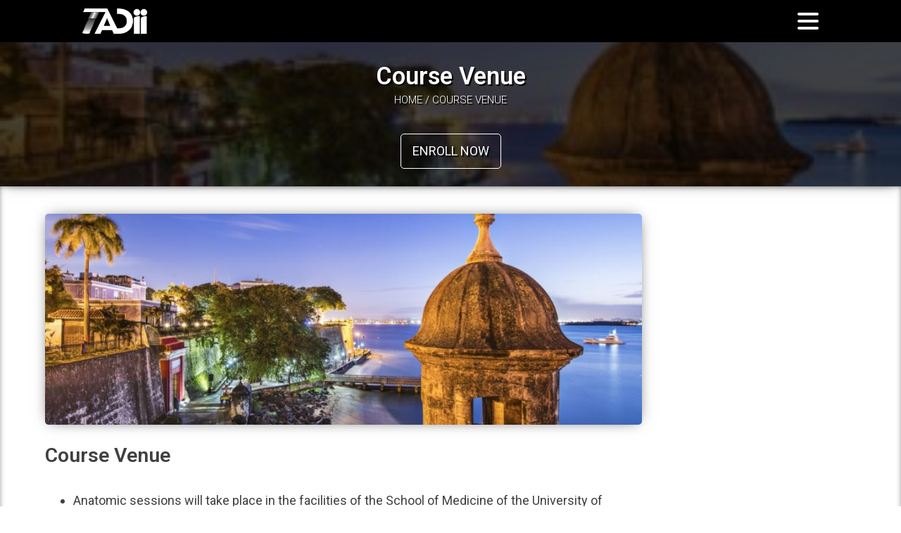

--- FILE ---
content_type: text/css
request_url: https://www.sanjuanpuertoricomaxicourse.com/wp-content/cache/wpfc-minified/jzqug9z6/h6k85.css
body_size: 2142
content:
#section-9-20 > .ct-section-inner-wrap{padding-top:3vmax ;padding-bottom:3vmax ;align-items:center}#section-9-20{background-color:#000000;color:#ffffff;text-align:center}#headline-6-142{margin-bottom:-3rem}@media (max-width:767px){#headline-6-142{margin-bottom:-2rem}}#code_block-21-20{letter-spacing:1px;font-size:12px}#_nav_menu-26-20 .oxy-nav-menu-hamburger-line{background-color:#ffffff}@media (max-width:1280px){#_nav_menu-26-20 .oxy-nav-menu-list{display:none}#_nav_menu-26-20 .oxy-menu-toggle{display:initial}#_nav_menu-26-20.oxy-nav-menu.oxy-nav-menu-open .oxy-nav-menu-list{display:initial}}#_nav_menu-26-20.oxy-nav-menu.oxy-nav-menu-open{margin-top:0 !important;margin-right:0 !important;margin-left:0 !important;margin-bottom:0 !important}#_nav_menu-26-20.oxy-nav-menu.oxy-nav-menu-open .menu-item a{padding-top:20px;padding-bottom:20px;padding-left:20px;padding-right:20px}#_nav_menu-26-20 .oxy-nav-menu-hamburger-wrap{width:30px;height:30px;margin-top:15px;margin-bottom:15px}#_nav_menu-26-20 .oxy-nav-menu-hamburger{width:30px;height:24px}#_nav_menu-26-20 .oxy-nav-menu-hamburger-line{height:4px}#_nav_menu-26-20.oxy-nav-menu-open .oxy-nav-menu-hamburger .oxy-nav-menu-hamburger-line:first-child{top:10px}#_nav_menu-26-20.oxy-nav-menu-open .oxy-nav-menu-hamburger .oxy-nav-menu-hamburger-line:last-child{top:-10px}#_nav_menu-26-20 .oxy-nav-menu-list{flex-direction:row}#_nav_menu-26-20 .menu-item a{padding-top:20px;padding-left:20px;padding-right:20px;padding-bottom:20px;color:#ffffff;text-transform:uppercase}#_nav_menu-26-20.oxy-nav-menu:not(.oxy-nav-menu-open) .sub-menu{background-color:rgba(0,0,0,0.3)}#_nav_menu-26-20.oxy-nav-menu:not(.oxy-nav-menu-open) .sub-menu .menu-item a{border:0;padding-top:20px;padding-bottom:20px;color:#ffffff}#_social_icons-7-142.oxy-social-icons{flex-direction:row;margin-right:-10px;margin-bottom:-10px}#_social_icons-7-142.oxy-social-icons a{font-size:28px;margin-right:10px;margin-bottom:10px;border-radius:50%;background-color:#ffffff}#_social_icons-7-142.oxy-social-icons a svg{width:0.5em;height:0.5em;color:#000000}div.ct-section-inner-wrap,div.oxy-header-container{max-width:1280px}

--- FILE ---
content_type: text/css
request_url: https://www.sanjuanpuertoricomaxicourse.com/wp-content/cache/wpfc-minified/8663wrjb/h6k85.css
body_size: 1703
content:
#_nav_menu-10-20 .oxy-nav-menu-hamburger-line{background-color:#ffffff}@media (max-width:1280px){#_nav_menu-10-20 .oxy-nav-menu-list{display:none}#_nav_menu-10-20 .oxy-menu-toggle{display:initial}#_nav_menu-10-20.oxy-nav-menu.oxy-nav-menu-open .oxy-nav-menu-list{display:initial}}#_nav_menu-10-20.oxy-nav-menu.oxy-nav-menu-open{background-color:rgba(0,0,0,0.8);margin-top:0 !important;margin-right:0 !important;margin-left:0 !important;margin-bottom:0 !important}#_nav_menu-10-20.oxy-nav-menu.oxy-nav-menu-open .menu-item a{padding-top:20px;padding-bottom:20px;padding-left:20px;padding-right:20px}#_nav_menu-10-20 .oxy-nav-menu-hamburger-wrap{width:30px;height:30px;margin-top:10px;margin-bottom:10px}#_nav_menu-10-20 .oxy-nav-menu-hamburger{width:30px;height:24px}#_nav_menu-10-20 .oxy-nav-menu-hamburger-line{height:4px}#_nav_menu-10-20.oxy-nav-menu-open .oxy-nav-menu-hamburger .oxy-nav-menu-hamburger-line:first-child{top:10px}#_nav_menu-10-20.oxy-nav-menu-open .oxy-nav-menu-hamburger .oxy-nav-menu-hamburger-line:last-child{top:-10px}#_nav_menu-10-20 .oxy-nav-menu-list{flex-direction:row}#_nav_menu-10-20 .menu-item a{padding-top:20px;padding-left:20px;padding-right:20px;padding-bottom:20px;color:#ffffff;text-transform:uppercase;font-size:15px}#_nav_menu-10-20.oxy-nav-menu:not(.oxy-nav-menu-open) .sub-menu{background-color:rgba(0,0,0,0.3)}#_nav_menu-10-20.oxy-nav-menu:not(.oxy-nav-menu-open) .sub-menu .menu-item a{border:0;padding-top:20px;padding-bottom:20px;color:#ffffff}@media (max-width:479px){#_nav_menu-10-20{margin-left:-5rem}#_nav_menu-10-20.oxy-nav-menu:not(.oxy-nav-menu-open) .sub-menu .menu-item a{border:0}}div.ct-section-inner-wrap,div.oxy-header-container{max-width:1280px}

--- FILE ---
content_type: text/css
request_url: https://www.sanjuanpuertoricomaxicourse.com/wp-content/cache/wpfc-minified/7c28w310/h6kc0.css
body_size: 1843
content:
#section-15-34 > .ct-section-inner-wrap{padding-top:2vmax ;padding-bottom:2vmax ;display:flex;flex-direction:column;align-items:center;justify-content:center}#section-15-34{display:block}#section-15-34{color:#ffffff;text-align:center;background-position:50% 50%}#section-19-34 > .ct-section-inner-wrap{padding-top:3vmax ;padding-bottom:3vmax }#section-19-34{box-shadow:inset 0px 0px 10px -3px rgba(0,0,0,0.8)}#div_block-70-34{align-items:center;text-align:center}#div_block-23-34{align-items:center;text-align:center;display:none}#headline-27-34{margin-bottom:15px}#headline-37-34{position:absolute;z-index:5}#headline-42-34{position:absolute;z-index:5}#headline-50-34{position:absolute;z-index:5}#text_block-68-34{font-size:15px;font-weight:300;text-transform:uppercase}#link_button-75-34{background-color:transparent;border:1px solid #ffffff;color:#ffffff}#link_button-75-34{text-transform:uppercase;border-radius:5px}#image-6-20{height:2em}#_header-1-20 .oxy-nav-menu-open,#_header-1-20 .oxy-nav-menu:not(.oxy-nav-menu-open) .sub-menu{background-color:#000000}@media (min-width:1281px){#_header-1-20.oxy-header-wrapper.oxy-header.oxy-sticky-header.oxy-sticky-header-active{position:fixed;top:0;left:0;right:0;z-index:2147483640;background-color:#000000;box-shadow:0px 0px 10px rgba(0,0,0,0.3);}#_header-1-20.oxy-header.oxy-sticky-header-active .oxygen-hide-in-sticky{display:none}#_header-1-20.oxy-header.oxy-header .oxygen-show-in-sticky-only{display:none}}#_header-1-20{background-color:#000000;margin-right:auto;margin-left:auto}.oxy-header.oxy-sticky-header-active > #_header_row-2-20.oxygen-show-in-sticky-only{display:block}#_header_row-2-20{z-index:10;padding-top:.5rem;padding-left:.5rem;padding-right:.5rem;padding-bottom:.5rem;margin-right:auto;margin-left:auto}div.ct-section-inner-wrap,div.oxy-header-container{max-width:1280px}

--- FILE ---
content_type: text/css
request_url: https://www.sanjuanpuertoricomaxicourse.com/wp-content/cache/wpfc-minified/98y54zg5/h9s3g.css
body_size: 290
content:
#section-2-50 > .ct-section-inner-wrap{padding-top:0;padding-bottom:0;display:flex;flex-direction:column;align-items:flex-start}#section-2-50{display:block}#section-2-50{text-align:left}#_rich_text-13-50{padding-right:2px}div.ct-section-inner-wrap,div.oxy-header-container{max-width:1280px}

--- FILE ---
content_type: text/css
request_url: https://www.sanjuanpuertoricomaxicourse.com/wp-content/cache/wpfc-minified/dg5v5a4k/h6k85.css
body_size: 59174
content:
.ct-section {
width:100%;
background-size:cover;
background-repeat:repeat;
}
.ct-section>.ct-section-inner-wrap {
display:flex;
flex-direction:column;
align-items:flex-start;
}
.ct-div-block {
display:flex;
flex-wrap:nowrap;
flex-direction:column;
align-items:flex-start;
}
.ct-new-columns {
display:flex;
width:100%;
flex-direction:row;
align-items:stretch;
justify-content:center;
flex-wrap:wrap;
}
.ct-link-text {
display:inline-block;
}
.ct-link {
display:flex;
flex-wrap:wrap;
text-align:center;
text-decoration:none;
flex-direction:column;
align-items:center;
justify-content:center;
}
.ct-link-button {
display:inline-block;
text-align:center;
text-decoration:none;
}
.ct-link-button {
background-color: #1e73be;
border: 1px solid #1e73be;
color: #ffffff;
padding: 10px 16px;
}
.ct-image {
max-width:100%;
}
.ct-fancy-icon>svg {
width:55px;height:55px;}
.ct-inner-content {
width:100%;
}
.ct-slide {
display:flex;
flex-wrap:wrap;
text-align:center;
flex-direction:column;
align-items:center;
justify-content:center;
}
.ct-nestable-shortcode {
display:flex;
flex-wrap:nowrap;
flex-direction:column;
align-items:flex-start;
}
.oxy-comments {
width:100%;
text-align:left;
}
.oxy-comment-form {
width:100%;
}
.oxy-login-form {
width:100%;
}
.oxy-search-form {
width:100%;
}
.oxy-tabs-contents {
display:flex;
width:100%;
flex-wrap:nowrap;
flex-direction:column;
align-items:flex-start;
}
.oxy-tab {
display:flex;
flex-wrap:nowrap;
flex-direction:column;
align-items:flex-start;
}
.oxy-tab-content {
display:flex;
width:100%;
flex-wrap:nowrap;
flex-direction:column;
align-items:flex-start;
}
.oxy-testimonial {
width:100%;
}
.oxy-icon-box {
width:100%;
}
.oxy-pricing-box {
width:100%;
}
.oxy-posts-grid {
width:100%;
}
.oxy-gallery {
width:100%;
}
.ct-slider {
width:100%;
}
.oxy-tabs {
display:flex;
flex-wrap:nowrap;
flex-direction:row;
align-items:stretch;
}
.ct-modal {
flex-direction:column;
align-items:flex-start;
}
.ct-span {
display:inline-block;
text-decoration:inherit;
}
.ct-widget {
width:100%;
}
.oxy-dynamic-list {
width:100%;
}
@media screen and (-ms-high-contrast: active), (-ms-high-contrast: none) {
.ct-div-block,
.oxy-post-content,
.ct-text-block,
.ct-headline,
.oxy-rich-text,
.ct-link-text { max-width: 100%; }
img { flex-shrink: 0; }
body * { min-height: 1px; }
}            .oxy-testimonial {
flex-direction: row;
align-items: center;
}
.oxy-testimonial .oxy-testimonial-photo-wrap {
order: 1;
}
.oxy-testimonial .oxy-testimonial-photo {
width: 125px;                height: 125px;                margin-right: 20px;
}
.oxy-testimonial .oxy-testimonial-photo-wrap, 
.oxy-testimonial .oxy-testimonial-author-wrap, 
.oxy-testimonial .oxy-testimonial-content-wrap {
align-items: flex-start;                text-align: left;            }
.oxy-testimonial .oxy-testimonial-text {
margin-bottom:8px;font-size: 21px;
line-height: 1.4;
-webkit-font-smoothing: subpixel-antialiased;
}
.oxy-testimonial .oxy-testimonial-author {
font-size: 18px;
-webkit-font-smoothing: subpixel-antialiased;
}
.oxy-testimonial .oxy-testimonial-author-info {
font-size: 12px;
-webkit-font-smoothing: subpixel-antialiased;
}
.oxy-icon-box {
text-align: left;                flex-direction: column;            }
.oxy-icon-box .oxy-icon-box-icon {
margin-bottom: 12px;
align-self: flex-start;            }
.oxy-icon-box .oxy-icon-box-heading {
font-size: 21px;
margin-bottom: 12px;            }
.oxy-icon-box .oxy-icon-box-text {
font-size: 16px;
margin-bottom: 12px;align-self: flex-start;            }
.oxy-icon-box .oxy-icon-box-link {
margin-top: 20px;                            } .oxy-pricing-box .oxy-pricing-box-section {
padding-top: 20px;
padding-left: 20px;
padding-right: 20px;
padding-bottom: 20px;
text-align: center;            }
.oxy-pricing-box .oxy-pricing-box-section.oxy-pricing-box-price {
justify-content: center;            } .oxy-pricing-box .oxy-pricing-box-section.oxy-pricing-box-graphic {
justify-content: center;            } .oxy-pricing-box .oxy-pricing-box-title-title {
font-size: 48px;
}
.oxy-pricing-box .oxy-pricing-box-title-subtitle {
font-size: 24px;
} .oxy-pricing-box .oxy-pricing-box-section.oxy-pricing-box-price {
flex-direction: row;                                            }
.oxy-pricing-box .oxy-pricing-box-currency {
font-size: 28px;
}
.oxy-pricing-box .oxy-pricing-box-amount-main {
font-size: 80px;
line-height: 0.7;
}
.oxy-pricing-box .oxy-pricing-box-amount-decimal {
font-size: 13px;
}
.oxy-pricing-box .oxy-pricing-box-term {
font-size: 16px;
}
.oxy-pricing-box .oxy-pricing-box-sale-price {
font-size: 12px;
color: rgba(0,0,0,0.5);
margin-bottom: 20px;            } .oxy-pricing-box .oxy-pricing-box-section.oxy-pricing-box-content {
font-size: 16px;
color: rgba(0,0,0,0.5);
} .oxy-pricing-box .oxy-pricing-box-section.oxy-pricing-box-cta {
justify-content: center;            }
.oxy-progress-bar .oxy-progress-bar-background {
background-color: #000000;            background-image: linear-gradient(-45deg,rgba(255,255,255,.12) 25%,transparent 25%,transparent 50%,rgba(255,255,255,.12) 50%,rgba(255,255,255,.12) 75%,transparent 75%,transparent);            animation: none 0s paused;        }
.oxy-progress-bar .oxy-progress-bar-progress-wrap {
width: 85%;        }
.oxy-progress-bar .oxy-progress-bar-progress {
background-color: #66aaff;padding: 40px;animation: none 0s paused, none 0s paused;            background-image: linear-gradient(-45deg,rgba(255,255,255,.12) 25%,transparent 25%,transparent 50%,rgba(255,255,255,.12) 50%,rgba(255,255,255,.12) 75%,transparent 75%,transparent);        
}
.oxy-progress-bar .oxy-progress-bar-overlay-text {
font-size: 30px;
font-weight: 900;
-webkit-font-smoothing: subpixel-antialiased;
}
.oxy-progress-bar .oxy-progress-bar-overlay-percent {
font-size: 12px;
}
.ct-slider .unslider-nav ol li {border-color: #ffffff; }.ct-slider .unslider-nav ol li.unslider-active {background-color: #ffffff; }.ct-slider .ct-slide {
padding: 0px;			}
.oxy-superbox .oxy-superbox-secondary, 
.oxy-superbox .oxy-superbox-primary {
transition-duration: 0.5s;            }
.oxy-shape-divider {
width: 0px;
height: 0px;
}
.oxy_shape_divider svg {
width: 100%;
}
.oxy-oxyninja-slider .oxy-dynamic-list {
display: flex !important;
flex-direction: row !important;
align-items: unset;
justify-content: unset;
flex-wrap: unset;
}
.oxy-oxyninja-slider {
width: 100%;
position: relative;
}
.oxy-oxyninja-slider img {
object-fit: cover;
}
#glightbox-body {
z-index: 9999999999 !important;
}
.oxy-oxyninja-slider:focus,
.oxy-oxyninja-slider *:focus {
outline: 0;
}
.splide__list {
margin: 0 !important;
padding: 0 !important;
height: 100%;
display: flex;
width: -webkit-max-content;
width: max-content;
will-change: transform;
}
.splide__track > .splide__list {
width: 100%;
}
.splide__track > .splide__list > .splide__slide {
transform: translate3d(0px, 0, 0);
-webkit-transform: translate3d(0px, 0, 0);
-moz-transform: translate3d(0px, 0, 0);
-ms-transform: translate3d(0px, 0, 0);
-o-transform: translate3d(0px, 0, 0);
will-change: inherit;
}
.splide__list > .splide__slide:first-child {
z-index: 2;
}
.splide--fade > .splide__track>.splide__list {
display: flex !important;
}
.on-product-badges {
position: absolute;
z-index: 9;
}
.on-product-badges span:not(:first-of-type) {
margin-left: 5px;
}
.on-product-badges span.on-new,
.on-product-badges span.on-custom-badge,
.on-product-badges span.on-sale {
display: inline-block;
background-color: white;
color: black;
font-size: 12px;
padding: 6px 12px;
line-height: 1.2;
font-weight: 700;
text-align: center;
text-transform: uppercase;
letter-spacing: 1px;
opacity: 0.8;
}
.oxy-pro-menu .oxy-pro-menu-container:not(.oxy-pro-menu-open-container):not(.oxy-pro-menu-off-canvas-container) .sub-menu{
box-shadow:px px px px ;}
.oxy-pro-menu .oxy-pro-menu-show-dropdown .oxy-pro-menu-list .menu-item-has-children > a svg{
transition-duration:0.4s;
}
.oxy-pro-menu .oxy-pro-menu-show-dropdown .oxy-pro-menu-list .menu-item-has-children > a div{
margin-left:0px;
}
.oxy-pro-menu .oxy-pro-menu-mobile-open-icon svg{
width:30px;
height:30px;
}
.oxy-pro-menu .oxy-pro-menu-mobile-open-icon{
padding-top:15px;
padding-right:15px;
padding-bottom:15px;
padding-left:15px;
}
.oxy-pro-menu .oxy-pro-menu-mobile-open-icon, .oxy-pro-menu .oxy-pro-menu-mobile-open-icon svg{
transition-duration:0.4s;
}
.oxy-pro-menu .oxy-pro-menu-mobile-close-icon{
top:20px;
left:20px;
}
.oxy-pro-menu .oxy-pro-menu-mobile-close-icon svg{
width:24px;
height:24px;
}
.oxy-pro-menu .oxy-pro-menu-mobile-close-icon, .oxy-pro-menu .oxy-pro-menu-mobile-close-icon svg{
transition-duration:0.4s;
}
.oxy-pro-menu .oxy-pro-menu-container.oxy-pro-menu-off-canvas-container, .oxy-pro-menu .oxy-pro-menu-container.oxy-pro-menu-open-container{
background-color:#ffffff;
}
.oxy-pro-menu .oxy-pro-menu-off-canvas-container, .oxy-pro-menu .oxy-pro-menu-open-container{
background-image:url();
}
.oxy-pro-menu .oxy-pro-menu-off-canvas-container .oxy-pro-menu-list .menu-item-has-children > a svg, .oxy-pro-menu .oxy-pro-menu-open-container .oxy-pro-menu-list .menu-item-has-children > a svg{
font-size:24px;
}
.oxy-pro-menu .oxy-pro-menu-dropdown-links-toggle.oxy-pro-menu-open-container .menu-item-has-children ul, .oxy-pro-menu .oxy-pro-menu-dropdown-links-toggle.oxy-pro-menu-off-canvas-container .menu-item-has-children ul{
background-color:rgba(0,0,0,0.2);
border-top-style:solid;
}
.oxy-pro-menu .oxy-pro-menu-container:not(.oxy-pro-menu-open-container):not(.oxy-pro-menu-off-canvas-container) .oxy-pro-menu-list{
flex-direction: row;
}
.oxy-pro-menu .oxy-pro-menu-container .menu-item a{
text-align: left;
justify-content: flex-start;
}
.oxy-pro-menu .oxy-pro-menu-container.oxy-pro-menu-open-container .menu-item, .oxy-pro-menu .oxy-pro-menu-container.oxy-pro-menu-off-canvas-container .menu-item{
align-items: flex-start;
}
.oxy-pro-menu .oxy-pro-menu-off-canvas-container{
top: 0;
bottom: 0;
right: auto;
left: 0;
}
.oxy-pro-menu .oxy-pro-menu-container.oxy-pro-menu-open-container .oxy-pro-menu-list .menu-item a, .oxy-pro-menu .oxy-pro-menu-container.oxy-pro-menu-off-canvas-container .oxy-pro-menu-list .menu-item a{
text-align: left;
justify-content: flex-start;
}
.oxy-site-navigation {
--oxynav-brand-color:#4831B0;
--oxynav-neutral-color:#FFFFFF;
--oxynav-activehover-color:#EFEDF4;
--oxynav-background-color:#4831B0;
--oxynav-border-radius:0px;
--oxynav-other-spacing:8px;
--oxynav-transition-duration:0.3s;
--oxynav-transition-timing-function:cubic-bezier(.84,.05,.31,.93);
}
.oxy-site-navigation .oxy-site-navigation__mobile-close-wrapper{
text-align:left;
}
.oxy-site-navigation > ul{ left: 0; }
.oxy-site-navigation {
--oxynav-animation-name: none; 
}
.oxy-site-navigation > ul:not(.open) > li[data-cta='true']:nth-last-child(1){ 
background-color: var(--oxynav-brand-color);
transition: var(--oxynav-transition-duration);
margin-left: var(--oxynav-other-spacing);
border: none;
}
.oxy-site-navigation > ul:not(.open) > li[data-cta='true']:nth-last-child(2){ 
background: transparent;
border: 1px solid currentColor;
transition: var(--oxynav-transition-duration);
margin-left: var(--oxynav-other-spacing);
}
.oxy-site-navigation > ul:not(.open) > li[data-cta='true']:nth-last-child(2):not(:hover) > img{
filter: invert(0) !important;
}
.oxy-site-navigation > ul:not(.open) > li[data-cta='true']:hover{
background-color: var(--oxynav-activehover-color);
}
.oxy-site-navigation > ul:not(.open) > li[data-cta='true']:nth-last-child(1) > a{
color: var(--oxynav-neutral-color);
}
.oxy-site-navigation > ul:not(.open) > li[data-cta='true']:nth-last-child(2) > a{
color: var(--oxynav-brand-color);
}
.oxy-site-navigation > ul:not(.open) > li[data-cta='true']:hover > a{
color: var(--oxynav-brand-color);
}
.oxy-site-navigation > ul:not(.open) > li[data-cta='true']:nth-last-child(1) > a::after{
color: var(--oxynav-neutral-color);   
}
.oxy-site-navigation > ul:not(.open) > li[data-cta='true']:nth-last-child(2) > a::after{
color: var(--oxynav-brand-color);   
}
.oxy-site-navigation > ul:not(.open) > li[data-cta='true']:hover > a::after{
color: var(--oxynav-brand-color);   
}
.oxy-site-navigation > ul:not(.open) > li[data-cta='true'] > ul{
display: none;
}
.oxy-site-navigation > ul:not(.open) > li[data-cta='true'] > button, .oxy-site-navigation > ul:not(.open) > li[data-cta='true'] > ul{
display: none;
}
.ct-section-inner-wrap, .oxy-header-container{
max-width: 1280px;
}
body {font-family: 'Roboto';}body {line-height: 1.6;font-size: clamp(1.4rem, calc(1.4rem + ((1vw - 0.32rem) * 0.4167)), 1.8rem) ;font-weight: 400;color: #404040;}.oxy-nav-menu-hamburger-line {background-color: #404040;}h1, h2, h3, h4, h5, h6 {font-family: 'Roboto';font-size: clamp(3.2rem, calc(3.2rem + ((1vw - 0.32rem) * 1.6667)), 4.8rem) ;font-weight: 700;line-height: 1.3;}h2, h3, h4, h5, h6{font-size: clamp(2.8rem, calc(2.8rem + ((1vw - 0.32rem) * 1.0417)), 3.8rem) ;line-height: 1.3;}h3, h4, h5, h6{font-size: clamp(2.4rem, calc(2.4rem + ((1vw - 0.32rem) * 0.8333)), 3.2rem) ;line-height: 1.3;}h4, h5, h6{font-size: clamp(2.2rem, calc(2.2rem + ((1vw - 0.32rem) * 0.625)), 2.8rem) ;line-height: 1.3;}h5, h6{font-size: clamp(2rem, calc(2rem + ((1vw - 0.32rem) * 0.2083)), 2.2rem) ;line-height: 1.3;}h6{font-size: clamp(1.4rem, calc(1.4rem + ((1vw - 0.32rem) * 0.4167)), 1.8rem) ;line-height: 1.3;}a {color: #0074db;text-decoration: none;}a:hover {text-decoration: none;}.ct-link-text {text-decoration: ;}.ct-link {color: #a5a5a5;text-decoration: ;}.ct-link:hover {color: #ffffff;}.ct-link-button {border-radius: 3px;}.ct-section-inner-wrap {
padding-top: clamp(8rem, calc(8rem + ((1vw - 0.32rem) * 4.1667)), 12rem) ;
padding-right: 3.2rem;
padding-bottom: clamp(8rem, calc(8rem + ((1vw - 0.32rem) * 4.1667)), 12rem) ;
padding-left: 3.2rem;
}.ct-new-columns > .ct-div-block {
}.oxy-header-container {
padding-right: 3.2rem;
padding-left: 3.2rem;
}@media (max-width: 992px) {
.ct-columns-inner-wrap {
display: block !important;
}
.ct-columns-inner-wrap:after {
display: table;
clear: both;
content: "";
}
.ct-column {
width: 100% !important;
margin: 0 !important;
}
.ct-columns-inner-wrap {
margin: 0 !important;
}
}
.oxel_icon_button__container:hover{
background-color:#cfd3d7;
}
.oxel_icon_button__container {
background-color:#eceeef;
padding-top:8px;
padding-left:16px;
padding-right:16px;
padding-bottom:8px;
transition-duration:0.3s;
}
.oxel_icon_button__container:not(.ct-section):not(.oxy-easy-posts),
.oxel_icon_button__container.oxy-easy-posts .oxy-posts,
.oxel_icon_button__container.ct-section .ct-section-inner-wrap{
display:flex;
flex-direction:row;
align-items:center;
}
.oxel_icon_button_text {
color:#374047;
}
.oxel_icon_button_icon {
color: #606e79;}.oxel_icon_button_icon 
>svg {width: 18px;height: 18px;}.oxel_icon_button_icon {
margin-right:15px;
}
.oxel_horizontal_divider {
width:100%;
}
.oxel_horizontal_divider:not(.ct-section):not(.oxy-easy-posts),
.oxel_horizontal_divider.oxy-easy-posts .oxy-posts,
.oxel_horizontal_divider.ct-section .ct-section-inner-wrap{
flex-direction:unset;
}
.oxel_horizontal_divider__line {
height:2px;
background-color:#98a1a8;
}
.oxel_horizontal_divider__icon {
color: #98a1a8;}.oxel_horizontal_divider__icon 
>svg {width: 16px;height: 16px;}.oxel_horizontal_divider__icon {
flex-shrink: 0;
}
.oxel_horizontal_divider__icon:not(.ct-section):not(.oxy-easy-posts),
.oxel_horizontal_divider__icon.oxy-easy-posts .oxy-posts,
.oxel_horizontal_divider__icon.ct-section .ct-section-inner-wrap{
display:flex;
}
.c-btn-main:hover{
transform:translateY(-5px); border-bottom-color:color(undefined);
border-top-style:none;
border-right-style:none;
border-bottom-style:none;
border-left-style:none;
color:#ffffff;
box-shadow:0px 7px 25px -10px rgba(0,0,0,0.5);
}
.c-btn-main {
font-family:Roboto;
border-radius:7px;
border-top-width:2px;
border-right-width:2px;
border-bottom-width:2px;
border-left-width:2px;
border-top-style:none;
border-right-style:none;
border-bottom-style:none;
border-left-style:none;
text-transform:uppercase;
letter-spacing:1px;
border-top-color:#4353ff;
border-right-color:#4353ff;
border-bottom-color:#4353ff;
border-left-color:#4353ff;
text-align:center;
background-color:#4353ff;
color:#ffffff;
font-weight:600;
box-shadow:0px 10px 20px -15px rgba(0,0,0,0.5);
}
.c-btn-main:not(.ct-section):not(.oxy-easy-posts),
.c-btn-main.oxy-easy-posts .oxy-posts,
.c-btn-main.ct-section .ct-section-inner-wrap{
display:flex;
flex-direction:row;
align-items:center;
justify-content:center;
}
@media (max-width: 767px) {
.c-btn-main {
font-size:13px;
}
}
@media (max-width: 479px) {
.c-btn-main {
width:100%;
}
}
.c-btn-alt:hover{
transform:translateY(-5px); color:#ffffff;
background-color:#4353ff;
box-shadow:0px 7px 25px -10px rgba(0,0,0,0.25);
}
.c-btn-alt {
font-family:Roboto;
font-weight:600;
color:#4353ff;
text-transform:uppercase;
border-radius:7px;
background-color:#efefef;
text-align:center;
letter-spacing:1px;
}
.c-btn-alt:not(.ct-section):not(.oxy-easy-posts),
.c-btn-alt.oxy-easy-posts .oxy-posts,
.c-btn-alt.ct-section .ct-section-inner-wrap{
display:flex;
flex-direction:row;
align-items:center;
justify-content:center;
}
@media (max-width: 1280px) {
.c-btn-alt {
}
}
@media (max-width: 767px) {
.c-btn-alt {
font-size:13px;
}
}
@media (max-width: 479px) {
.c-btn-alt {
width:100%;
margin-top:5px;
margin-bottom:5px;
}
}
.c-btn-transparent:hover{
transform:translateY(-5px); background-color:#ffffff;
color:#4353ff;
}
.c-btn-transparent {
font-family:Roboto;
text-transform:uppercase;
background-color:rgba(255,255,255,0.15);
border-radius:7px;
color:#ffffff;
font-weight:600;
letter-spacing:1px;
text-align:center;
}
.c-btn-transparent:not(.ct-section):not(.oxy-easy-posts),
.c-btn-transparent.oxy-easy-posts .oxy-posts,
.c-btn-transparent.ct-section .ct-section-inner-wrap{
display:flex;
flex-direction:row;
align-items:center;
justify-content:center;
}
@media (max-width: 479px) {
}
.c-btn-xs {
font-size:10px;
padding-left:10px;
padding-right:10px;
padding-bottom:5px;
padding-top:5px;
}
.c-btn-s {
font-size:12px;
padding-top:7px;
padding-left:14px;
padding-right:14px;
padding-bottom:7px;
}
.c-btn-m {
font-size:13px;
padding-top:12px;
padding-left:25px;
padding-right:25px;
padding-bottom:12px;
}
.c-btn-l {
font-size:17px;
padding-left:35px;
padding-right:35px;
padding-top:15px;
padding-bottom:15px;
}
@media (max-width: 767px) {
.c-btn-l {
}
.c-btn-l:not(.ct-section):not(.oxy-easy-posts),
.c-btn-l.oxy-easy-posts .oxy-posts,
.c-btn-l.ct-section .ct-section-inner-wrap{
flex-direction:unset;
}
}
@media (max-width: 479px) {
.c-btn-l {
padding-top:10px;
padding-bottom:10px;
font-size:14px;
}
}
.c-btn-xl {
padding-top:15px;
padding-bottom:15px;
padding-left:35px;
padding-right:35px;
font-size:20px;
}
@media (max-width: 991px) {
.c-btn-xl {
font-size:17px;
}
}
@media (max-width: 479px) {
.c-btn-xl {
width:100%;
}
}
.c-buttons {
display:grid!important; grid-template-columns: auto auto; grid-gap:15px; align-items: center;
}
@media (max-width: 1280px) {
}
@media (max-width: 479px) {
.c-buttons {
grid-template-columns: 1fr; width: 100%;
}
}
.c-card-accent {
background-color:#4353ff;
border-radius:7px;
width:100%;
box-shadow:0px 5px 15px rgba(0,0,0,0.08);
}
.c-card-accent:not(.ct-section):not(.oxy-easy-posts),
.c-card-accent.oxy-easy-posts .oxy-posts,
.c-card-accent.ct-section .ct-section-inner-wrap{
display:flex;
}
@media (max-width: 767px) {
}
@media (max-width: 479px) {
}
.c-card-light {
text-align:left;
background-color:#ffffff;
width:100%;
position:relative;
border-radius:7px;
box-shadow:0px 5px 15px rgba(0,0,0,0.08);
}
.c-card-light:not(.ct-section):not(.oxy-easy-posts),
.c-card-light.oxy-easy-posts .oxy-posts,
.c-card-light.ct-section .ct-section-inner-wrap{
display:flex;
}
@media (max-width: 1280px) {
}
.c-card-dark {
text-align:left;
width:100%;
border-radius:7px;
background-color:#191919;
box-shadow:0px 5px 15px rgba(0,0,0,0.08);
}
.c-card-dark:not(.ct-section):not(.oxy-easy-posts),
.c-card-dark.oxy-easy-posts .oxy-posts,
.c-card-dark.ct-section .ct-section-inner-wrap{
display:flex;
}
@media (max-width: 767px) {
}
@media (max-width: 479px) {
}
.c-card-transparent {
width:100%;
text-align:center;
border-radius:7px;
overflow:hidden;
background-color:rgba(255,255,255,0.2);
}
.c-card-transparent:not(.ct-section):not(.oxy-easy-posts),
.c-card-transparent.oxy-easy-posts .oxy-posts,
.c-card-transparent.ct-section .ct-section-inner-wrap{
display:flex;
flex-direction:column;
align-items:center;
justify-content:flex-start;
}
@media (max-width: 1280px) {
}
.c-card-has-hover:hover{
transform:translateY(-7px);}
.c-card-has-hover {
}
.c-card-on-hover:hover{
transform:translateY(-10px); background-color:#ffffff;
box-shadow:0px 25px 35px -14px rgba(0,0,0,0.15);
}
.c-card-on-hover {
border-radius:7px;
}
@media (max-width: 1280px) {
.c-card-on-hover {
padding-left:25px;
padding-right:25px;
}
}
.c-heading-accent {
color:#4353ff;
}
.c-heading-dark {
color:#0f0f0f;
}
.c-heading-light {
color:#ffffff;
}
.c-h1 {
font-family:Roboto;
font-size:48px;
text-transform:capitalize;
font-weight:600;
line-height:1.3;
}
@media (max-width: 991px) {
.c-h1 {
font-size:38px;
max-width:100%;
}
}
@media (max-width: 767px) {
.c-h1 {
font-size:34px;
}
}
@media (max-width: 479px) {
.c-h1 {
font-size:30px;
}
}
.c-h1-fat {
font-weight:700;
font-size:65px;
line-height:1.2;
max-width:800px;
}
@media (max-width: 1280px) {
.c-h1-fat {
font-size:55px;
}
}
@media (max-width: 991px) {
.c-h1-fat {
font-size:45px;
}
}
@media (max-width: 479px) {
.c-h1-fat {
font-size:40px;
}
}
.c-h2 {
font-size:36px;
font-weight:600;
line-height:1.3;
text-transform:capitalize;
}
@media (max-width: 1280px) {
.c-h2 {
font-size:36px;
}
.c-h2:not(.ct-section):not(.oxy-easy-posts),
.c-h2.oxy-easy-posts .oxy-posts,
.c-h2.ct-section .ct-section-inner-wrap{
flex-direction:unset;
}
}
@media (max-width: 991px) {
.c-h2 {
font-size:32px;
}
}
@media (max-width: 767px) {
.c-h2 {
font-size:28px;
}
}
@media (max-width: 479px) {
.c-h2 {
font-size:24px;
}
}
.c-h3 {
font-family:Roboto;
font-size:30px;
font-weight:600;
line-height:1.3;
}
@media (max-width: 991px) {
.c-h3 {
font-size:26px;
}
}
@media (max-width: 767px) {
.c-h3 {
font-size:23px;
}
}
@media (max-width: 479px) {
.c-h3 {
font-size:20px;
}
}
.c-h4 {
font-family:Roboto;
font-size:20px;
font-weight:600;
line-height:1.3;
}
@media (max-width: 479px) {
.c-h4 {
font-size:18px;
}
}
.c-h5 {
font-size:16px;
font-weight:600;
text-align:left;
}
.c-h6 {
}
.c-tagline {
font-family:Roboto;
font-size:12px;
letter-spacing:2px;
text-transform:uppercase;
font-weight:500;
}
.c-tagline-alt {
background-color:#efefef;
border-radius:7px;
padding-top:5px;
padding-left:12px;
padding-right:12px;
padding-bottom:5px;
font-size:11px;
font-weight:600;
color:#4353ff;
}
.c-text-accent {
color:#4353ff;
}
.c-text-dark {
color:#686868;
}
.c-text-light {
color:rgba(255,255,255,0.8);
}
.c-text-s {
font-family:Roboto;
font-size:13px;
font-weight:300;
}
.c-text-m {
font-size:16px;
font-weight:300;
max-width:700px;
line-height:1.7;
}
@media (max-width: 1280px) {
.c-text-m {
font-size:15px;
}
}
@media (max-width: 767px) {
}
@media (max-width: 479px) {
.c-text-m {
font-size:14px;
}
}
.c-text-l {
font-family:Roboto;
font-size:18px;
font-weight:400;
max-width:700px;
line-height:1.6;
}
@media (max-width: 991px) {
.c-text-l {
max-width:100%;
}
}
@media (max-width: 767px) {
.c-text-l {
font-size:16px;
}
}
.c-text-xl {
font-size:21px;
font-weight:500;
max-width:700px;
}
@media (max-width: 1280px) {
.c-text-xl {
font-size:18px;
}
}
.c-icon-accent-s {
color: #4353ff;}.c-icon-accent-s 
>svg {width: 18px;height: 18px;}.c-icon-accent-s {
}
.c-icon-accent-m {
color: #4353ff;}.c-icon-accent-m 
>svg {width: 24px;height: 24px;}.c-icon-accent-m {
}
.c-icon-accent-l {
background-color: rgba(67,83,255,0.05);
border: 1px solid rgba(67,83,255,0.05);
padding: 24px;color: #4353ff;}.c-icon-accent-l 
>svg {width: 24px;height: 24px;}.c-icon-accent-l {
box-shadow:0px 15px 15px -15px rgba(67,83,255,0.2);
}
@media (max-width: 991px) {
.c-icon-accent-l {
padding: 20px;}.c-icon-accent-l 
>svg {width: 20px;height: 20px;}.c-icon-accent-l {
}
}
.c-icon-dark-s {
color: #0f0f0f;}.c-icon-dark-s 
>svg {width: 18px;height: 18px;}.c-icon-dark-s {
}
.c-icon-dark-m {
color: #0f0f0f;}.c-icon-dark-m 
>svg {width: 24px;height: 24px;}.c-icon-dark-m {
}
.c-icon-dark-l {
background-color: rgba(15,15,15,0.05);
border: 1px solid rgba(15,15,15,0.05);
padding: 24px;color: #0f0f0f;}.c-icon-dark-l 
>svg {width: 24px;height: 24px;}.c-icon-dark-l {
box-shadow:0px 15px 15px -15px rgba(0,0,0,0.2);
}
@media (max-width: 767px) {
.c-icon-dark-l {
padding: ;}.c-icon-dark-l 
>svg {width: 30px;height: 30px;}.c-icon-dark-l {
}
}
.c-icon-light-s {
color: #ffffff;}.c-icon-light-s 
>svg {width: 18px;height: 18px;}.c-icon-light-s {
}
.c-icon-light-m {
color: #ffffff;}.c-icon-light-m 
>svg {width: 24px;height: 24px;}.c-icon-light-m {
}
.c-icon-light-l {
background-color: rgba(255,255,255,0.05);
border: 1px solid rgba(255,255,255,0.05);
padding: 24px;color: #ffffff;}.c-icon-light-l 
>svg {width: 24px;height: 24px;}.c-icon-light-l {
}
.c-bg-light {
background-color:#f9f9f9;
}
.c-bg-light-alt {
background-color:#ffffff;
}
.c-bg-dark {
background-color:#191919;
}
.c-bg-dark-alt {
background-color:#353535;
}
.c-bg-accent {
background-color:#4353ff;
}
.c-bg-accent-alt {
background-color:#efefef;
}
.c-bg-gradient {
background-image: linear-gradient(90deg, #0009c4, #200696);}
@media (max-width: 479px) {
.c-bg-gradient {
}
}
.c-bg-blur-s {
-webkit-backdrop-filter: blur(3px); backdrop-filter: blur(3px);
}
.c-bg-blur-m {
-webkit-backdrop-filter: blur(6px); backdrop-filter: blur(6px);
}
.c-bg-blur-l {
-webkit-backdrop-filter: blur(10px); backdrop-filter: blur(10px);
}
.c-bg-blur-xl {
-webkit-backdrop-filter: blur(20px); backdrop-filter: blur(20px);
}
.c-avatar-xs {
width:30px;
height:30px;
border-top-width:2px;
border-right-width:2px;
border-bottom-width:2px;
border-left-width:2px;
border-top-style:solid;
border-right-style:solid;
border-bottom-style:solid;
border-left-style:solid;
border-top-color:#ffffff;
border-right-color:#ffffff;
border-bottom-color:#ffffff;
border-left-color:#ffffff;
border-radius:100%;
object-fit:cover;
}
.c-avatar-s {
border-radius:100%;
width:40px;
height:40px;
border-top-width:2px;
border-right-width:2px;
border-bottom-width:2px;
border-left-width:2px;
border-top-style:solid;
border-right-style:solid;
border-bottom-style:solid;
border-left-style:solid;
border-top-color:#ffffff;
border-right-color:#ffffff;
border-bottom-color:#ffffff;
border-left-color:#ffffff;
object-fit:cover;
}
@media (max-width: 1280px) {
.c-avatar-s {
margin-right:10px;
}
}
@media (max-width: 767px) {
.c-avatar-s {
}
}
.c-avatar-m {
background-size: cover; width:60px;
height:60px;
background-repeat:no-repeat;
border-top-width:2px;
border-right-width:2px;
border-bottom-width:2px;
border-left-width:2px;
border-top-style:solid;
border-right-style:solid;
border-bottom-style:solid;
border-left-style:solid;
border-top-color:#ffffff;
border-right-color:#ffffff;
border-bottom-color:#ffffff;
border-left-color:#ffffff;
border-radius:100%;
background-position:50% 50%;
object-fit:cover;
}
.c-avatar-l {
border-radius:100%;
width:80px;
height:80px;
border-top-width:2px;
border-right-width:2px;
border-bottom-width:2px;
border-left-width:2px;
border-top-style:solid;
border-right-style:solid;
border-bottom-style:solid;
border-left-style:solid;
border-top-color:#ffffff;
border-right-color:#ffffff;
border-bottom-color:#ffffff;
border-left-color:#ffffff;
object-fit:cover;
}
@media (max-width: 1280px) {
.c-avatar-l {
width:60px;
height:60px;
}
}
@media (max-width: 479px) {
.c-avatar-l {
width:50px;
height:50px;
}
}
.c-avatar-xl {
background-size: cover; background-repeat:no-repeat;
width:140px;
height:140px;
border-radius:100%;
border-top-width:2px;
border-right-width:2px;
border-bottom-width:2px;
border-left-width:2px;
border-top-style:solid;
border-right-style:solid;
border-bottom-style:solid;
border-left-style:solid;
border-top-color:#ffffff;
border-right-color:#ffffff;
border-bottom-color:#ffffff;
border-left-color:#ffffff;
background-position:50% 50%;
box-shadow:0px 25px 35px -14px rgba(0,0,0,0.2);
object-fit:cover;
}
@media (max-width: 991px) {
.c-avatar-xl {
width:100px;
height:100px;
}
}
.c-link-accent {
color:#4353ff;
}
.c-link-dark:hover{
color:#4353ff;
}
.c-link-dark {
color:#0f0f0f;
}
.c-link-light:hover{
opacity:0.8;
color:#ffffff;
}
.c-link-light {
color:#ffffff;
}
.c-link-light:not(.ct-section):not(.oxy-easy-posts),
.c-link-light.oxy-easy-posts .oxy-posts,
.c-link-light.ct-section .ct-section-inner-wrap{
display:flex;
flex-direction:row;
align-items:center;
}
.c-link-s {
font-size:13px;
font-weight:600;
}
.c-link-s:not(.ct-section):not(.oxy-easy-posts),
.c-link-s.oxy-easy-posts .oxy-posts,
.c-link-s.ct-section .ct-section-inner-wrap{
display:flex;
flex-direction:row;
align-items:center;
}
.c-link-m:hover{
opacity:0.8;
}
.c-link-m {
font-size:16px;
font-weight:500;
text-decoration:none;
}
.c-link-m:not(.ct-section):not(.oxy-easy-posts),
.c-link-m.oxy-easy-posts .oxy-posts,
.c-link-m.ct-section .ct-section-inner-wrap{
display:flex;
flex-direction:row;
align-items:center;
}
@media (max-width: 767px) {
.c-link-m {
}
}
@media (max-width: 479px) {
.c-link-m {
font-size:14px;
}
}
.c-link-l {
font-size:20px;
font-weight:500;
text-decoration:underline;
}
.c-link-l:not(.ct-section):not(.oxy-easy-posts),
.c-link-l.oxy-easy-posts .oxy-posts,
.c-link-l.ct-section .ct-section-inner-wrap{
display:flex;
flex-direction:row;
align-items:center;
}
@media (max-width: 767px) {
.c-link-l {
font-size:17px;
}
}
.c-link-xl {
font-size:22px;
font-weight:500;
}
.c-link-xl:not(.ct-section):not(.oxy-easy-posts),
.c-link-xl.oxy-easy-posts .oxy-posts,
.c-link-xl.ct-section .ct-section-inner-wrap{
display:flex;
flex-direction:row;
align-items:center;
}
.c-rounded {
border-radius:7px;
overflow:hidden;
}
.c-shadow {
box-shadow:0px 5px 15px rgba(0,0,0,0.08);
}
.c-border-light {
border-top-width:1px;
border-right-width:1px;
border-bottom-width:1px;
border-left-width:1px;
border-top-style:solid;
border-right-style:solid;
border-bottom-style:solid;
border-left-style:solid;
border-top-color:#e8e8e8;
border-right-color:#e8e8e8;
border-bottom-color:#e8e8e8;
border-left-color:#e8e8e8;
}
.c-border-dark {
border-top-width:1px;
border-right-width:1px;
border-bottom-width:1px;
border-left-width:1px;
border-top-style:solid;
border-right-style:solid;
border-bottom-style:solid;
border-left-style:solid;
border-top-color:#474747;
border-right-color:#474747;
border-bottom-color:#474747;
border-left-color:#474747;
}
.c-transition {
transition-duration:0.4s;
}
@media (max-width: 1280px) {
}
.c-full-width {
width:100%;
}
.c-inline {
}
.c-inline:not(.ct-section):not(.oxy-easy-posts),
.c-inline.oxy-easy-posts .oxy-posts,
.c-inline.ct-section .ct-section-inner-wrap{
display:flex;
flex-direction:row;
align-items:center;
}
.c-stretch {
align-items: stretch;
}
.c-relative {
position:relative;
}
.c-3d-down {
transform: perspective(1000px) rotateX(-20deg);
}
.c-3d-left {
transform: perspective(1000px) rotatey(20deg);
}
.c-3d-right {
transform: perspective(1000px) rotatey(-20deg);
}
.c-3d-up {
transform: perspective(1000px) rotateX(20deg);
}
.c-hover-3d-down:hover{
transform:perspective(1000px) ;transform: perspective(1000px) rotateX(-20deg);
}
.c-hover-3d-down {
transform: perspective(0px) rotateX(0deg);
}
.c-hover-3d-left:hover{
transform: perspective(1000px) rotatey(20deg);
}
.c-hover-3d-left {
transform: perspective(0px) rotateY(0deg);
}
.c-hover-3d-right:hover{
transform: perspective(1000px) rotatey(-20deg);
}
.c-hover-3d-right {
transform: perspective(0px) rotateY(0deg);
}
.c-hover-3d-up:hover{
transform:perspective(1000px) ;transform: perspective(1000px) rotateX(20deg);
}
.c-hover-3d-up {
transform: perspective(0px) rotateX(0deg);
}
.c-hover-move-down:hover{
transform:translateY(10px);}
.c-hover-move-down {
}
.c-hover-move-left:hover{
transform:translate(-10px);}
.c-hover-move-left {
}
.c-hover-move-right:hover{
transform:translate(10px);}
.c-hover-move-right {
}
.c-hover-move-up:hover{
transform:translateY(-10px);}
.c-hover-move-up {
}
.c-hover-scale:hover{
transform:scale(1.05,1.05);}
.c-hover-scale {
}
.c-hover-scale-up:hover{
transform:scale(1.05,1.05) translateY(-10px);}
.c-hover-scale-up {
}
.c-margin-xs {
}
.c-margin-s {
}
.c-margin-m {
}
.c-margin-l {
}
.c-margin-xl {
}
.c-margin-xxl {
}
.c-margin-left-xs {
}
.c-margin-left-s {
}
.c-margin-left-m {
}
.c-margin-left-l {
}
.c-margin-left-xl {
}
.c-margin-left-xxl {
}
.c-margin-right-xs {
margin-right:clamp(4px, 1vmin, 10px) ;
}
.c-margin-right-s {
margin-right:clamp(8px, 2vmin, 20px) ;
}
@media (max-width: 767px) {
}
.c-margin-right-m {
margin-right:clamp(12px, 3.5vmin, 30px) ;
}
@media (max-width: 479px) {
}
.c-margin-right-l {
margin-right:clamp(20px, 5vmin, 50px) ;
}
@media (max-width: 767px) {
}
@media (max-width: 479px) {
}
.c-margin-right-xl {
margin-right:clamp(32px, 7vmin, 80px) ;
}
@media (max-width: 991px) {
}
@media (max-width: 767px) {
}
.c-margin-right-xxl {
margin-right:clamp(52px, 12vmin, 130px) ;
}
.c-margin-top-xs {
}
.c-margin-top-s {
}
.c-margin-top-m {
}
.c-margin-top-l {
}
.c-margin-top-xl {
}
.c-margin-top-xxl {
}
.c-margin-bottom-xs {
margin-bottom:clamp(4px, 1vmin, 10px) ;
}
.c-margin-bottom-s {
margin-bottom:clamp(8px, 2vmin, 20px) ;
}
.c-margin-bottom-m {
margin-bottom:clamp(12px, 3.5vmin, 30px) ;
}
@media (max-width: 1280px) {
}
@media (max-width: 991px) {
}
.c-margin-bottom-l {
margin-bottom:clamp(20px, 5vmin, 50px) ;
}
@media (max-width: 767px) {
}
@media (max-width: 479px) {
}
.c-margin-bottom-xl {
margin-bottom:clamp(32px, 7vmin, 80px) ;
}
@media (max-width: 991px) {
}
@media (max-width: 767px) {
}
.c-margin-bottom-xxl {
margin-bottom:clamp(52px, 12vmin, 130px) ;
}
.c-padding-xs {
padding-left:clamp(4px, 1vmin, 10px) ;
padding-right:clamp(4px, 1vmin, 10px) ;
padding-bottom:clamp(4px, 1vmin, 10px) ;
padding-top:clamp(4px, 1vmin, 10px) ;
}
.c-padding-s {
padding-top:clamp(8px, 2vmin, 20px) ;
padding-left:clamp(8px, 2vmin, 20px) ;
padding-right:clamp(8px, 2vmin, 20px) ;
padding-bottom:clamp(8px, 2vmin, 20px) ;
}
.c-padding-m {
padding-top:clamp(12px, 3.5vmin, 30px) ;
padding-left:clamp(12px, 3.5vmin, 30px) ;
padding-right:clamp(12px, 3.5vmin, 30px) ;
padding-bottom:clamp(12px, 3.5vmin, 30px) ;
}
.c-padding-l {
padding-left:clamp(20px, 5vmin, 50px) ;
padding-right:clamp(20px, 5vmin, 50px) ;
padding-bottom:clamp(20px, 5vmin, 50px) ;
padding-top:clamp(20px, 5vmin, 50px) ;
}
@media (max-width: 1280px) {
}
@media (max-width: 767px) {
}
.c-padding-xl {
padding-top:clamp(32px, 7vmin, 80px) ;
padding-left:clamp(32px, 7vmin, 80px) ;
padding-right:clamp(32px, 7vmin, 80px) ;
padding-bottom:clamp(32px, 7vmin, 80px) ;
}
.c-padding-xl:not(.ct-section):not(.oxy-easy-posts),
.c-padding-xl.oxy-easy-posts .oxy-posts,
.c-padding-xl.ct-section .ct-section-inner-wrap{
display:flex;
}
@media (max-width: 1280px) {
}
@media (max-width: 767px) {
}
.c-padding-xxl {
padding-left:clamp(52px, 12vmin, 130px) ;
padding-right:clamp(52px, 12vmin, 130px) ;
padding-bottom:clamp(52px, 12vmin, 130px) ;
padding-top:clamp(52px, 12vmin, 130px) ;
}
.c-padding-left-xs {
padding-left:clamp(4px, 1vmin, 10px) ;
}
.c-padding-left-s {
padding-left:clamp(8px, 2vmin, 20px) ;
}
.c-padding-left-m {
padding-left:clamp(12px, 3.5vmin, 30px) ;
}
.c-padding-left-l {
padding-left:clamp(20px, 5vmin, 50px) ;
}
.c-padding-left-xl {
padding-left:clamp(32px, 7vmin, 80px) ;
}
.c-padding-left-xxl {
padding-left:clamp(52px, 12vmin, 130px) ;
}
.c-padding-right-xs {
padding-right:clamp(4px, 1vmin, 10px) ;
}
.c-padding-right-s {
padding-right:clamp(8px, 2vmin, 20px) ;
}
.c-padding-right-m {
padding-right:clamp(12px, 3.5vmin, 30px) ;
}
.c-padding-right-l {
padding-right:clamp(20px, 5vmin, 50px) ;
}
.c-padding-right-xl {
padding-right:clamp(32px, 7vmin, 80px) ;
}
.c-padding-right-xxl {
padding-right:clamp(52px, 12vmin, 130px) ;
}
.c-padding-top-xs {
padding-top:clamp(4px, 1vmin, 10px) ;
}
.c-padding-top-s {
padding-top:clamp(8px, 2vmin, 20px) ;
}
.c-padding-top-m {
padding-top:clamp(12px, 3.5vmin, 30px) ;
}
.c-padding-top-l {
padding-top:clamp(20px, 5vmin, 50px) ;
}
.c-padding-top-xl {
padding-top:clamp(32px, 7vmin, 80px) ;
}
.c-padding-top-xxl {
padding-top:clamp(52px, 12vmin, 130px) ;
}
.c-padding-bottom-xs {
padding-bottom:clamp(4px, 1vmin, 10px) ;
}
.c-padding-bottom-s {
padding-bottom:clamp(8px, 2vmin, 20px) ;
}
.c-padding-bottom-m {
padding-bottom:clamp(12px, 3.5vmin, 30px) ;
}
.c-padding-bottom-l {
padding-bottom:clamp(20px, 5vmin, 50px) ;
}
.c-padding-bottom-xl {
padding-bottom:clamp(32px, 7vmin, 80px) ;
}
.c-padding-bottom-xxl {
padding-bottom:clamp(52px, 12vmin, 130px) ;
}
.c-owl-xs {
}
.c-owl-s {
}
.c-owl-m {
}
.c-owl-l {
}
.c-owl-xl {
}
.c-owl-xxl {
}
.c-columns-gap-xs {
grid-gap: clamp(4px, 1vmin, 10px);
}
.c-columns-gap-s {
grid-gap: clamp(8px, 2vmin, 20px);
}
.c-columns-gap-m {
grid-gap: clamp(12px, 3.5vmin, 30px);
}
.c-columns-gap-l {
grid-gap: clamp(20px, 5vmin, 50px);
}
.c-columns-gap-xl {
grid-gap: clamp(32px, 7vmin, 80px);
}
.c-columns-gap-xxl {
grid-gap: clamp(52px, 12vmin, 130px);
}
@media (max-width: 991px) {
}
.c-columns-1-2 {
}
.c-columns-1-3 {
}
.c-columns-2 {
}
.c-columns-2-1 {
}
.c-columns-2-3 {
}
.c-columns-3 {
}
.c-columns-3-1 {
}
.c-columns-3-2 {
}
.c-columns-4 {
}
.c-columns-5 {
}
.c-columns-6 {
}
.c-columns-xl-1 {
}
.c-columns-xl-2 {
}
.c-columns-xl-3 {
}
.c-columns-xl-4 {
}
.c-columns-xl-5 {
}
.c-columns-l-1 {
}
@media (max-width: 991px) {
}
.c-columns-l-2 {
}
@media (max-width: 991px) {
.c-columns-l-2 {
grid-template-columns: 1fr 1fr;
}
}
.c-columns-l-3 {
}
@media (max-width: 991px) {
.c-columns-l-3 {
grid-template-columns: 1fr 1fr 1fr;
}
}
.c-columns-l-4 {
}
@media (max-width: 991px) {
}
.c-columns-m-1 {
}
@media (max-width: 767px) {
}
.c-columns-m-2 {
}
@media (max-width: 767px) {
}
.c-columns-m-3 {
}
@media (max-width: 767px) {
}
.c-columns-s-1 {
}
@media (max-width: 479px) {
.c-columns-s-1 {
grid-template-columns: 1fr;
}
}
.c-columns-s-2 {
}
@media (max-width: 479px) {
.c-columns-s-2 {
grid-template-columns: 1fr 1fr;
}
}
.c-row-span-2 {
}
@media (max-width: 991px) {
}
.c-row-span-3 {
}
.c-row-span-4 {
}
.c-row-span-5 {
}
.c-row-span-6 {
}
.c-row-span-7 {
grid-row: span 7 / span 7;
}
.c-row-span-l-1 {
}
.c-row-span-l-2 {
}
.c-row-span-l-3 {
}
.c-row-span-l-4 {
}
.c-row-span-l-5 {
}
.c-row-span-l-6 {
}
.c-row-span-m-1 {
}
.c-row-span-m-2 {
}
.c-row-span-m-3 {
}
.c-row-span-m-4 {
}
.c-row-span-m-5 {
}
.c-row-span-m-6 {
}
.c-row-span-s-1 {
}
.c-row-span-s-2 {
}
.c-row-span-s-3 {
}
.c-row-span-s-4 {
}
.c-row-span-s-5 {
}
.c-row-span-s-6 {
}
.c-row-span-xl-1 {
}
.c-row-span-xl-2 {
}
@media (max-width: 1280px) {
.c-row-span-xl-2 {
}
}
.c-row-span-xl-3 {
}
.c-row-span-xl-4 {
}
.c-row-span-xl-5 {
}
.c-row-span-xl-6 {
}
.c-row-start-1 {
}
.c-row-start-2 {
}
.c-row-start-3 {
}
.c-row-start-4 {
}
.c-row-start-5 {
}
.c-row-start-6 {
}
.c-row-start-l-1 {
}
.c-row-start-l-2 {
}
.c-row-start-l-3 {
}
.c-row-start-l-4 {
}
.c-row-start-l-5 {
}
.c-row-start-l-6 {
}
.c-row-start-m-1 {
}
.c-row-start-m-2 {
}
.c-row-start-m-3 {
}
.c-row-start-m-4 {
}
.c-row-start-m-5 {
}
.c-row-start-m-6 {
}
.c-row-start-s-1 {
}
.c-row-start-s-3 {
}
.c-row-start-s-4 {
}
.c-row-start-s-5 {
}
.c-row-start-s-6 {
}
.c-row-start-xl-1 {
}
.c-row-start-xl-2 {
}
.c-row-start-xl-3 {
}
.c-row-start-xl-4 {
}
.c-row-start-xl-5 {
}
.c-row-start-xl-6 {
}
.c-col-span-2 {
}
@media (max-width: 991px) {
}
.c-col-span-3 {
}
.c-col-span-4 {
}
.c-col-span-5 {
}
.c-col-span-6 {
}
.c-col-span-l-1 {
}
.c-col-span-l-2 {
}
.c-col-span-l-3 {
}
.c-col-span-l-4 {
}
.c-col-span-l-5 {
}
.c-col-span-l-6 {
}
.c-col-span-m-1 {
}
.c-col-span-m-2 {
}
.c-col-span-m-3 {
}
.c-col-span-m-4 {
}
.c-col-span-m-5 {
}
.c-col-span-m-6 {
}
.c-col-span-s-1 {
}
@media (max-width: 991px) {
.c-col-span-s-1 {
}
}
.c-col-span-s-2 {
}
.c-col-span-s-3 {
}
.c-col-span-s-4 {
}
.c-col-span-s-5 {
}
.c-col-span-s-6 {
}
.c-col-span-xl-1 {
}
.c-col-span-xl-2 {
}
.c-col-span-xl-3 {
}
.c-col-span-xl-4 {
}
.c-col-span-xl-5 {
}
.c-col-span-xl-6 {
}
.c-col-start-2 {
}
.c-col-start-l-1 {
}
.c-col-start-l-2 {
}
.c-col-start-l-3 {
}
.c-col-start-l-4 {
}
.c-col-start-l-5 {
}
.c-col-start-l-6 {
}
.c-col-start-m-1 {
}
.c-col-start-m-2 {
}
.c-col-start-m-3 {
}
.c-col-start-m-4 {
}
.c-col-start-m-5 {
}
.c-col-start-m-6 {
}
.c-col-start-s-1 {
}
.c-col-start-s-2 {
}
.c-col-start-s-3 {
}
.c-col-start-s-4 {
}
.c-col-start-s-5 {
}
.c-col-start-s-6 {
}
.c-col-start-xl-1 {
}
.c-col-start-xl-2 {
}
.c-col-start-xl-3 {
}
.c-col-start-xl-4 {
}
.c-col-start-xl-5 {
}
.c-col-start-xl-6 {
}
.c-left {
text-align:left;
}
.c-left:not(.ct-section):not(.oxy-easy-posts),
.c-left.oxy-easy-posts .oxy-posts,
.c-left.ct-section .ct-section-inner-wrap{
display:flex;
flex-direction:column;
align-items:flex-start;
}
.c-center {
text-align:center;
}
.c-center:not(.ct-section):not(.oxy-easy-posts),
.c-center.oxy-easy-posts .oxy-posts,
.c-center.ct-section .ct-section-inner-wrap{
display:flex;
flex-direction:column;
align-items:center;
}
.c-right {
text-align:right;
}
.c-right:not(.ct-section):not(.oxy-easy-posts),
.c-right.oxy-easy-posts .oxy-posts,
.c-right.ct-section .ct-section-inner-wrap{
display:flex;
flex-direction:column;
align-items:flex-end;
}
.c-middle-center {
text-align:center;
}
.c-middle-center:not(.ct-section):not(.oxy-easy-posts),
.c-middle-center.oxy-easy-posts .oxy-posts,
.c-middle-center.ct-section .ct-section-inner-wrap{
display:flex;
flex-direction:column;
align-items:center;
justify-content:center;
}
.c-middle-left {
text-align:left;
}
.c-middle-left:not(.ct-section):not(.oxy-easy-posts),
.c-middle-left.oxy-easy-posts .oxy-posts,
.c-middle-left.ct-section .ct-section-inner-wrap{
display:flex;
flex-direction:column;
align-items:flex-start;
justify-content:center;
}
.c-middle-right {
text-align:right;
}
.c-middle-right:not(.ct-section):not(.oxy-easy-posts),
.c-middle-right.oxy-easy-posts .oxy-posts,
.c-middle-right.ct-section .ct-section-inner-wrap{
display:flex;
flex-direction:column;
align-items:flex-end;
justify-content:center;
}
.c-top-center {
text-align:center;
}
.c-top-center:not(.ct-section):not(.oxy-easy-posts),
.c-top-center.oxy-easy-posts .oxy-posts,
.c-top-center.ct-section .ct-section-inner-wrap{
display:flex;
flex-direction:column;
align-items:center;
justify-content:flex-start;
}
.c-top-left {
text-align:left;
}
.c-top-left:not(.ct-section):not(.oxy-easy-posts),
.c-top-left.oxy-easy-posts .oxy-posts,
.c-top-left.ct-section .ct-section-inner-wrap{
display:flex;
flex-direction:column;
align-items:flex-start;
justify-content:flex-start;
}
.c-top-right {
text-align:right;
}
.c-top-right:not(.ct-section):not(.oxy-easy-posts),
.c-top-right.oxy-easy-posts .oxy-posts,
.c-top-right.ct-section .ct-section-inner-wrap{
display:flex;
flex-direction:column;
align-items:flex-end;
justify-content:flex-start;
}
.c-bottom-center {
text-align:center;
}
.c-bottom-center:not(.ct-section):not(.oxy-easy-posts),
.c-bottom-center.oxy-easy-posts .oxy-posts,
.c-bottom-center.ct-section .ct-section-inner-wrap{
display:flex;
flex-direction:column;
align-items:center;
justify-content:flex-end;
}
.c-bottom-left {
text-align:left;
}
.c-bottom-left:not(.ct-section):not(.oxy-easy-posts),
.c-bottom-left.oxy-easy-posts .oxy-posts,
.c-bottom-left.ct-section .ct-section-inner-wrap{
display:flex;
flex-direction:column;
align-items:flex-start;
justify-content:flex-end;
}
.c-bottom-right {
text-align:right;
}
.c-bottom-right:not(.ct-section):not(.oxy-easy-posts),
.c-bottom-right.oxy-easy-posts .oxy-posts,
.c-bottom-right.ct-section .ct-section-inner-wrap{
display:flex;
flex-direction:column;
align-items:flex-end;
justify-content:flex-end;
}
.c-left-self {
margin-right:auto;
}
.c-center-self {
margin-left:auto;
margin-right:auto;
}
.c-right-self {
margin-left:auto;
}
.c-max-width-320 {
max-width:320px;
}
.c-max-width-480 {
max-width:480px;
}
.c-max-width-640 {
max-width:640px;
}
.c-max-width-960 {
max-width:960px;
}
.c-max-width-1120 {
max-width:1120px;
}
.c-opacity-25 {
opacity:0.25;
}
.c-opacity-50 {
opacity:0.5;
}
.c-opacity-75 {
opacity:0.75;
}
.c-uppercase {
text-transform:uppercase;
}
.c-lowercase {
text-transform:lowercase;
}
.c-underline {
text-decoration:underline;
}
.c-bold {
font-weight:600;
}
.c-italic {
font-style:italic;
}
.c-above-layer {
z-index:10;
}
.above-laver {
z-index:1;
font-size:1.5rem;
}
@media (max-width: 991px) {
.above-laver {
}
}
.t-shadow {
box-shadow:0px 0px 20px -7px rgba(0,0,0,0.8);
text-shadow:2px 2px 1px #000000;
}
.card {
background-color:#ffffff;
}
.card-image {
}
.card__image {
height:25rem;
width:100%;
object-fit: cover;
}
.card__heading {
font-size:clamp(1.8rem, calc(1.8rem + ((1vw - 0.32rem) * 0.4167)), 2.2rem) ;
}
.card__text {
font-size:clamp(1.4rem, calc(1.4rem + ((1vw - 0.32rem) * 0.4167)), 1.8rem)px;
}
.card__button {
text-transform:uppercase;
}
.card__inner-wrapper {
width:100%;
height:100%;
padding-top:2vmax ;
padding-left:2vmax ;
padding-right:2vmax ;
padding-bottom:2vmax ;
}
.card__inner-wrapper:not(.ct-section):not(.oxy-easy-posts),
.card__inner-wrapper.oxy-easy-posts .oxy-posts,
.card__inner-wrapper.ct-section .ct-section-inner-wrap{
display:flex;
flex-direction:column;
}
.side-card {
position:relative;
width:100%;
height:15rem;
color:#ffffff;
text-transform:uppercase;
text-align:center;
border-radius:8px;
box-shadow:2px 2px 10px -5px #000000;
}
.side-card:not(.ct-section):not(.oxy-easy-posts),
.side-card.oxy-easy-posts .oxy-posts,
.side-card.ct-section .ct-section-inner-wrap{
display:flex;
flex-direction:column;
align-items:center;
justify-content:center;
}
.sid-card__image {
position:absolute;
width:100%;
height:15rem;
object-fit: cover;
}
.side-card__image__overlay {
position:absolute;
z-index:3;
height:100%;
width:100%;
background-color:rgba(0,0,0,0.49);
border-radius:8px;
}
.side-card__image {
width:100%;
height:100%;
position:absolute;
border-radius:8px;
object-fit: cover;
}
.fp-image {
position:absolute;
}
.home-page-card {
position:relative;
height:15rem;
width:100%;
text-align:center;
color:#ffffff;
border-radius:5px;
box-shadow:0px 0px 20px -7px rgba(0,0,0,0.79);
}
.home-page-card:not(.ct-section):not(.oxy-easy-posts),
.home-page-card.oxy-easy-posts .oxy-posts,
.home-page-card.ct-section .ct-section-inner-wrap{
display:none;
align-items:center;
justify-content:center;
}
.home-page-card_overlay {
width:100%;
position:absolute;
z-index:3;
border-radius:5px;
height:100%;
background-color:rgba(0,0,0,0.45);
}
.home-page-card_image {
position:absolute;
height:15rem;
width:100%;
}
.home-page-card_heading {
position:absolute;
z-index:5;
text-transform:uppercase;
}
.page-image__feature {
height:30rem;
position:relative;
border-radius:5px;
box-shadow:0px 0px 20px -7px rgba(0,0,0,0.79);
}
.page-image__feature__img {
width:100%;
height:100%;
border-radius:5px;
object-fit: cover; object-position: 50% 50%;
}
.team-img__div {
height:40rem;
position:relative;
border-radius:5px;
background-color:#080405;
overflow:hidden;
color:#ffffff;
box-shadow:0px 0px 20px -7px rgba(0,0,0,0.79);
}
.oxy-stock-content-styles {
}
.video-card {
box-shadow:0px 0px 10px -5px rgba(0,0,0,0.8);
}
.video-card:not(.ct-section):not(.oxy-easy-posts),
.video-card.oxy-easy-posts .oxy-posts,
.video-card.ct-section .ct-section-inner-wrap{
display:flex;
}
.video-card_heading {
}
.video-card_video {
}  .c-columns-2-auto {
display: grid!important;
grid-template-columns: auto auto;
width: 100%;
}
.c-columns-6 {
display: grid!important;
grid-template-columns: repeat(6, 1fr); 
width: 100%;
}
.c-columns-5 {
display: grid!important;
grid-template-columns: repeat(5, 1fr); 
width: 100%;
}
.c-columns-4 {
display: grid!important;
grid-template-columns: repeat(4, 1fr); 
width: 100%;
}
.c-columns-3 {
display: grid!important;
grid-template-columns: repeat(3, 1fr);
width: 100%; 
}
.c-columns-2 {
display: grid!important;
grid-template-columns: repeat(2, 1fr); 
width: 100%;
}
.c-columns-3-2 {
display: grid!important;
grid-template-columns: 3fr 2fr; 
width: 100%;
}
.c-columns-2-3 {
display: grid!important;
grid-template-columns: 2fr 3fr; 
width: 100%;
}
.c-columns-1-2 {
display: grid!important;
grid-template-columns: 1fr 2fr; 
width: 100%;
}
.c-columns-2-1 {
display: grid!important;
grid-template-columns: 2fr 1fr; 
width: 100%;
}
.c-columns-3-1 {
display: grid!important;
grid-template-columns: 3fr 1fr; 
width: 100%;
}
.c-columns-1-3 {
display: grid!important;
grid-template-columns: 1fr 3fr; 
width: 100%;
} .c-row-span-2 {
grid-row: span 2 / span 2;
}
.c-row-span-3 {
grid-row: span 3 / span 3;
}
.c-row-span-4 {
grid-row: span 4 / span 4;
}
.c-row-span-5 {
grid-row: span 5 / span 5;
}
.c-row-span-6 {
grid-row: span 6 / span 6;
} .c-col-span-2 {
grid-column: span 2 / span 2;
}
.c-col-span-3 {
grid-column: span 3 / span 3;
}
.c-col-span-4 {
grid-column: span 4 / span 4;
}
.c-col-span-5 {
grid-column: span 5 / span 5;
}
.c-col-span-6 {
grid-column: span 6 / span 6;
} .c-row-start-1 {
grid-row-start: 1;
}
.c-row-start-2 {
grid-row-start: 2;
}
.c-row-start-3 {
grid-row-start: 3;
}
.c-row-start-4 {
grid-row-start: 4;
}
.c-row-start-5 {
grid-row-start: 5;
}
.c-row-start-6 {
grid-row-start: 6;
} .c-col-start-1 {
grid-column-start: 1;
}
.c-col-start-2 {
grid-column-start: 2;
}
.c-col-start-3 {
grid-column-start: 3;
}
.c-col-start-4 {
grid-column-start: 4;
}
.c-col-start-5 {
grid-column-start: 5;
}
.c-col-start-6 {
grid-column-start: 6;
}  @media only screen and (max-width: 1399px) {
.c-columns-xl-5 {
grid-template-columns: repeat(5, 1fr); 
}
.c-columns-xl-4 {
grid-template-columns: repeat(4, 1fr); 
}
.c-columns-xl-3 {
grid-template-columns: repeat(3, 1fr); 
}
.c-columns-xl-2 {
grid-template-columns: repeat(2, 1fr); 
}
.c-columns-xl-1 {
grid-template-columns: 1fr;
} .c-row-span-xl-1 {
grid-row: span 1 / span 1;
}
.c-row-span-xl-2 {
grid-row: span 2 / span 2;
}
.c-row-span-xl-3 {
grid-row: span 3 / span 3;
}
.c-row-span-xl-4 {
grid-row: span 4 / span 4;
}
.c-row-span-xl-5 {
grid-row: span 5 / span 5;
}
.c-row-span-xl-6 {
grid-row: span 6 / span 6;
} .c-col-span-xl-1 {
grid-column: span 1 / span 1;
}
.c-col-span-xl-2 {
grid-column: span 2 / span 2;
}
.c-col-span-xl-3 {
grid-column: span 3 / span 3;
}
.c-col-span-xl-4 {
grid-column: span 4 / span 4;
}
.c-col-span-xl-5 {
grid-column: span 5 / span 5;
}
.c-col-span-xl-6 {
grid-column: span 6 / span 6;
} .c-row-start-xl-1 {
grid-row-start: 1;
}
.c-row-start-xl-2 {
grid-row-start: 2;
}
.c-row-start-xl-3 {
grid-row-start: 3;
}
.c-row-start-xl-4 {
grid-row-start: 4;
}
.c-row-start-xl-5 {
grid-row-start: 5;
}
.c-row-start-xl-6 {
grid-row-start: 6;
} .c-col-start-xl-1 {
grid-column-start: 1;
}
.c-col-start-xl-2 {
grid-column-start: 2;
}
.c-col-start-xl-3 {
grid-column-start: 3;
}
.c-col-start-xl-4 {
grid-column-start: 4;
}
.c-col-start-xl-5 {
grid-column-start: 5;
}
.c-col-start-xl-6 {
grid-column-start: 6;
}
}  @media only screen and (max-width: 991px) {
.c-columns-l-4 {
grid-template-columns: repeat(4, 1fr); 
}
.c-columns-l-3 {
grid-template-columns: repeat(3, 1fr); 
}
.c-columns-l-2 {
grid-template-columns: repeat(2, 1fr); 
}
.c-columns-l-1 {
grid-template-columns: 1fr;
} .c-row-span-l-1 {
grid-row: span 1 / span 1;
}
.c-row-span-l-2 {
grid-row: span 2 / span 2;
}
.c-row-span-l-3 {
grid-row: span 3 / span 3;
}
.c-row-span-l-4 {
grid-row: span 4 / span 4;
}
.c-row-span-l-5 {
grid-row: span 5 / span 5;
}
.c-row-span-l-6 {
grid-row: span 6 / span 6;
} .c-col-span-l-1 {
grid-column: span 1 / span 1;
}
.c-col-span-l-2 {
grid-column: span 2 / span 2;
}
.c-col-span-l-3 {
grid-column: span 3 / span 3;
}
.c-col-span-l-4 {
grid-column: span 4 / span 4;
}
.c-col-span-l-5 {
grid-column: span 5 / span 5;
}
.c-col-span-l-6 {
grid-column: span 6 / span 6;
} .c-row-start-l-1 {
grid-row-start: 1;
}
.c-row-start-l-2 {
grid-row-start: 2;
}
.c-row-start-l-3 {
grid-row-start: 3;
}
.c-row-start-l-4 {
grid-row-start: 4;
}
.c-row-start-l-5 {
grid-row-start: 5;
}
.c-row-start-l-6 {
grid-row-start: 6;
} .c-col-start-l-1 {
grid-column-start: 1;
}
.c-col-start-l-2 {
grid-column-start: 2;
}
.c-col-start-l-3 {
grid-column-start: 3;
}
.c-col-start-l-4 {
grid-column-start: 4;
}
.c-col-start-l-5 {
grid-column-start: 5;
}
.c-col-start-l-6 {
grid-column-start: 6;
}
}  @media only screen and (max-width: 767px) {
.c-columns-m-3 {
grid-template-columns: repeat(3, 1fr); 
}
.c-columns-m-2 {
grid-template-columns: repeat(2, 1fr); 
}
.c-columns-m-1 {
grid-template-columns: 1fr;
} .c-row-span-m-1 {
grid-row: span 1 / span 1;
}
.c-row-span-m-2 {
grid-row: span 2 / span 2;
}
.c-row-span-m-3 {
grid-row: span 3 / span 3;
}
.c-row-span-m-4 {
grid-row: span 4 / span 4;
}
.c-row-span-m-5 {
grid-row: span 5 / span 5;
}
.c-row-span-m-6 {
grid-row: span 6 / span 6;
} .c-col-span-m-1 {
grid-column: span 1 / span 1;
}
.c-col-span-m-2 {
grid-column: span 2 / span 2;
}
.c-col-span-m-3 {
grid-column: span 3 / span 3;
}
.c-col-span-m-4 {
grid-column: span 4 / span 4;
}
.c-col-span-m-5 {
grid-column: span 5 / span 5;
}
.c-col-span-m-6 {
grid-column: span 6 / span 6;
} .c-row-start-m-1 {
grid-row-start: 1;
}
.c-row-start-m-2 {
grid-row-start: 2;
}
.c-row-start-m-3 {
grid-row-start: 3;
}
.c-row-start-m-4 {
grid-row-start: 4;
}
.c-row-start-m-5 {
grid-row-start: 5;
}
.c-row-start-m-6 {
grid-row-start: 6;
} .c-col-start-m-1 {
grid-column-start: 1;
}
.c-col-start-m-2 {
grid-column-start: 2;
}
.c-col-start-m-3 {
grid-column-start: 3;
}
.c-col-start-m-4 {
grid-column-start: 4;
}
.c-col-start-m-5 {
grid-column-start: 5;
}
.c-col-start-m-6 {
grid-column-start: 6;
}
}  @media only screen and (max-width: 479px) {
.c-columns-s-2 {
grid-template-columns: repeat(2, 1fr); 
}
.c-columns-s-1 {
grid-template-columns: 1fr;
} .c-row-span-s-1 {
grid-row: span 1 / span 1;
}
.c-row-span-s-2 {
grid-row: span 2 / span 2;
}
.c-row-span-s-3 {
grid-row: span 3 / span 3;
}
.c-row-span-s-4 {
grid-row: span 4 / span 4;
}
.c-row-span-s-5 {
grid-row: span 5 / span 5;
}
.c-row-span-s-6 {
grid-row: span 6 / span 6;
} .c-col-span-s-1 {
grid-column: span 1 / span 1;
}
.c-col-span-s-2 {
grid-column: span 2 / span 2;
}
.c-col-span-s-3 {
grid-column: span 3 / span 3;
}
.c-col-span-s-4 {
grid-column: span 4 / span 4;
}
.c-col-span-s-5 {
grid-column: span 5 / span 5;
}
.c-col-span-s-6 {
grid-column: span 6 / span 6;
} .c-row-start-s-1 {
grid-row-start: 1;
}
.c-row-start-s-2 {
grid-row-start: 2;
}
.c-row-start-s-3 {
grid-row-start: 3;
}
.c-row-start-s-4 {
grid-row-start: 4;
}
.c-row-start-s-5 {
grid-row-start: 5;
}
.c-row-start-s-6 {
grid-row-start: 6;
} .c-col-start-s-1 {
grid-column-start: 1;
}
.c-col-start-s-2 {
grid-column-start: 2;
}
.c-col-start-s-3 {
grid-column-start: 3;
}
.c-col-start-s-4 {
grid-column-start: 4;
}
.c-col-start-s-5 {
grid-column-start: 5;
}
.c-col-start-s-6 {
grid-column-start: 6;
}
}   .c-gallery {align-items: stretch;}
.c-gallery img {object-fit:cover;} .c-grid-1 {
display: grid!important;
width:100%;
grid-template-columns: repeat(3, 1fr); 
grid-template-rows: repeat(2, 1fr);
}
.c-grid-1 *:nth-child(1) { grid-area: 1 / 1 / span 2 / span 2; }
.c-grid-1 *:nth-child(2) { grid-area: 1 / 3; }
.c-grid-1 *:nth-child(3) { grid-area: 2 / 3; }
@media only screen and (max-width: 767px) {
.c-grid-1 {
grid-template-columns: 1fr 1fr; 
grid-template-rows: 1.5fr 1fr;
}
.c-grid-1 *:nth-child(1) { grid-area: 1 / 1 / 2 / 3; }
.c-grid-1 *:nth-child(2) { grid-area: 2 / 1; }
.c-grid-1 *:nth-child(3) { grid-area: 2 / 2; }
} .c-grid-2 {
display: grid!important;
width:100%;
grid-template-columns: repeat(5, 1fr); 
grid-template-rows: repeat(2, 1fr);
}
.c-grid-2 *:nth-child(1) { grid-area: 1 / 1 / 2 / 4; }
.c-grid-2 *:nth-child(2) { grid-area: 1 / 4 / 2 / 6; }
.c-grid-2 *:nth-child(3) { grid-area: 2 / 1 / 3 / 3; }
.c-grid-2 *:nth-child(4) { grid-area: 2 / 3 / 3 / 6; } ul.splide__list {
width: 100%;
}
#primary-slider {
margin-bottom: 10px;
}
.splide__slide img {
width: 100%;
height: 100%;
object-fit: cover;
object-position: center;
}
.splide--nav > .splide__track > .splide__list > .splide__slide {
border: none !important;
opacity: 0.5;
transition: opacity 0.6s;
}
.splide--nav > .splide__track > .splide__list > .splide__slide:hover {
opacity: 1;
}
.splide--nav > .splide__track > .splide__list > .splide__slide.is-active {
opacity: 1;
} .splide .splide__arrow,
.oxy-oxyninja-slider .splide__arrow {
border-radius: 0;
opacity: 0;
background: #fff;
box-shadow: 0 1px 5px #0000001c;
transition: all 0.4s;
}
.splide:hover .splide__arrow,
.oxy-oxyninja-slider:hover .splide__arrow {
opacity: 0.8;
}
.splide .splide__arrow:hover,
.oxy-oxyninja-slider .splide__arrow:hover {
opacity: 1;
background: #fff;
box-shadow: 0 1px 10px #0000001c;
}
.splide .splide__arrows button:disabled,
.oxy-oxyninja-slider .splide__arrows button:disabled {
display: none;
} .splide .splide__arrow--prev,
.oxy-oxyninja-slider .splide__arrow--prev {
left: 0;
}
.splide .splide__arrow--next,
.oxy-oxyninja-slider .splide__arrow--next {
right: 0;
}
.splide:hover .splide__arrow--prev,
.oxy-oxyninja-slider:hover .splide__arrow--prev {
left: 1em;
}
.splide:hover .splide__arrow--next,
.oxy-oxyninja-slider:hover .splide__arrow--next {
right: 1em;
} .splide .splide__pagination,
.oxy-oxyninja-slider .splide__pagination {
bottom: -1em;
}
.splide .splide__pagination__page,
.oxy-oxyninja-slider .splide__pagination__page {
width: 40px;
height: 1px;
background: #323232;
border-radius: 0;
opacity: 0.2;
}
.splide .splide__pagination__page.is-active,
.oxy-oxyninja-slider .splide__pagination__page.is-active {
background: #323232;
transform: scale(1);
opacity: 0.7;
}
.wc-product-gallery-1 .splide .splide__pagination,
.wc-product-gallery-2 .splide .splide__pagination,
.wc-product-gallery-1 .oxy-oxyninja-slider .splide__pagination,
.wc-product-gallery-2 .oxy-oxyninja-slider .splide__pagination {
display: none;
} html {
font-size: 100%;
}
:root {
--h1-fallback: 2.8rem;
--h1: clamp(2.03rem, 1.61rem - -2.07vw, 3.42rem);
--h2-fallback: 2.3rem;
--h2: clamp(1.80rem, 1.49rem - -1.56vw, 2.85rem);
--h3-fallback: 2rem;
--h3: clamp(1.60rem, 1.37rem - -1.15vw, 2.38rem);
--h4-fallback: 1.6rem;
--h4: clamp(1.42rem, 1.26rem - -0.82vw, 1.98rem);
--h5-fallback: 1.35rem;
--h5: clamp(1.27rem, 1.15rem - -0.57vw, 1.65rem);
--h6-fallback: 1.2rem;
--h6: clamp(1.13rem, 1.05rem - -0.37vw, 1.38rem);
--s-text-fallback: 0.7rem;
--s-text: clamp(0.63rem, 0.57rem - -0.28vw, 0.81rem);
--m-text-fallback: 0.8rem;
--m-text: clamp(0.75rem, 0.68rem - -0.33vw, 0.98rem);
--l-text-fallback: 0.95rem;
--l-text: clamp(0.90rem, 0.82rem - -0.40vw, 1.17rem);
--xl-text-fallback: 1.2rem;
--xl-text: clamp(1.08rem, 0.98rem - -0.48vw, 1.40rem);
} :root {
--xs-space-fallback: 1vmin;
--xs-space: clamp(4px, 1vmin, 10px);
--s-space-fallback: 2vmin;
--s-space: clamp(8px, 2vmin, 20px);
--m-space-fallback: 3.5vmin;
--m-space: clamp(12px,3.5vmin,30px);
--l-space-fallback: 5vmin;
--l-space: clamp(20px, 5vmin, 50px);
--xl-space-fallback: 7vmin;
--xl-space: clamp(32px, 7vmin, 80px);
--xxl-space-fallback: 12vmin;
--xxl-space: clamp(52px, 12vmin, 130px);
} html {
font-size: 62.5%;
} code {
max-width: 100%;
word-break: break-all;
white-space: pre-wrap;
} body {
word-break: break-word;
} figure {
max-width: 100%;
margin: 0 !important;
} .Global-Div-Full, .Global-Shortcode {
max-width: 100%;
} #div_block-00-00, #shortcode-00-00 {
max-width: 100%;
} @media only screen and (max-width: 768px) {
iframe {
width: 100%;
height: auto;
}
}